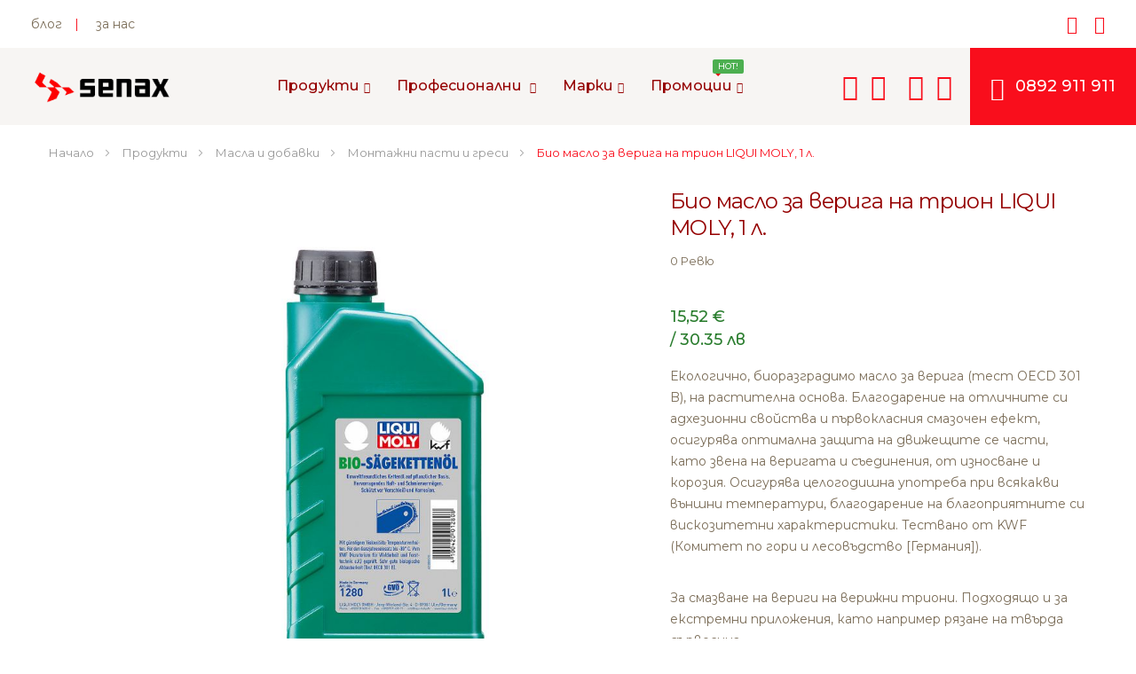

--- FILE ---
content_type: application/javascript
request_url: https://www.senax.bg/pub/static/version1760621467/frontend/bs_organix/bs_organix1/bg_BG/Avalon_Unipayment/js/uni_product.js
body_size: 497
content:
require(['jquery', 'jquery/ui'], function($){ 

function uniChangeContainer(){
	var uni_label_container = document.getElementsByClassName("uni-label-container")[0];
	if (uni_label_container.style.visibility == 'visible'){
		uni_label_container.style.visibility = 'hidden';
		uni_label_container.style.opacity = 0;
		uni_label_container.style.transition = 'visibility 0s, opacity 0.5s ease';				
	}else{
		uni_label_container.style.visibility = 'visible';
		uni_label_container.style.opacity = 1;			
	}
}
	
$(document).ready(function() {
	$(document).on("click","#btn_uni",function() {
        $( "#uni_box" ).show("slow");
    });
	$(document).on("click","#uni_back_unicredit",function() {
		$( "#uni_box" ).hide("slow");
    });
	$(document).on("click","#uni_buy_unicredit",function(e) {
		e.preventDefault();
		$.ajax({
			url : '/checkout/cart/add?product='+$( "#product_id" ).val()+'&qty=1&form_key='+$( "#form_key" ).val(),
			type : 'post',
			data : {
				product_id : $( "#product_id" ).val(),
			},
			success : function( responce ){
				window.location = '/checkout/cart';
			}
		});
    });
});

});


--- FILE ---
content_type: application/javascript
request_url: https://www.senax.bg/pub/static/version1760621467/frontend/bs_organix/bs_organix1/bg_BG/mage/tabs.js
body_size: 2303
content:
/**
 * Copyright © Magento, Inc. All rights reserved.
 * See COPYING.txt for license details.
 */

define([
    'jquery',
    'jquery-ui-modules/widget',
    'jquery-ui-modules/core',
    'mage/mage',
    'mage/collapsible'
], function ($) {
    'use strict';

    $.widget('mage.tabs', {
        options: {
            active: 0,
            disabled: [],
            openOnFocus: true,
            collapsible: false,
            collapsibleElement: '[data-role=collapsible]',
            header: '[data-role=title]',
            content: '[data-role=content]',
            trigger: '[data-role=trigger]',
            closedState: null,
            openedState: null,
            disabledState: null,
            ajaxUrlElement: '[data-ajax=true]',
            ajaxContent: false,
            loadingClass: null,
            saveState: false,
            animate: false,
            icons: {
                activeHeader: null,
                header: null
            }
        },

        /**
         * @private
         */
        _create: function () {
            if (typeof this.options.disabled === 'string') {
                this.options.disabled = this.options.disabled.split(' ').map(function (item) {
                    return parseInt(item, 10);
                });
            }
            this._processPanels();
            this._handleDeepLinking();
            this._processTabIndex();
            this._closeOthers();
            this._bind();
        },

        /**
         * @private
         */
        _destroy: function () {
            $.each(this.collapsibles, function () {
                $(this).collapsible('destroy');
            });
        },

        /**
         * If deep linking is used, all sections must be closed but the one that contains the anchor.
         * @private
         */
        _handleDeepLinking: function () {
            var self = this,
                anchor = window.location.hash,
                isValid = $.mage.isValidSelector(anchor),
                anchorId = anchor.replace('#', '');

            if (anchor && isValid) {
                $.each(self.contents, function (i) {
                    if ($(this).attr('id') === anchorId || $(this).find('#' + anchorId).length) {
                        self.collapsibles.not(self.collapsibles.eq(i)).collapsible('forceDeactivate');

                        return false;
                    }
                });
            }
        },

        /**
         * When the widget gets instantiated, the first tab that is not disabled receive focusable property
         * All tabs receive tabIndex 0
         * @private
         */
        _processTabIndex: function () {
            var self = this;

            self.triggers.attr('tabIndex', 0);
            $.each(this.collapsibles, function (i) {
                self.triggers.attr('tabIndex', 0);
                self.triggers.eq(i).attr('tabIndex', 0);
            });
        },

        /**
         * Prepare the elements for instantiating the collapsible widget
         * @private
         */
        _processPanels: function () {
            var isNotNested = this._isNotNested.bind(this);

            this.contents = this.element
                .find(this.options.content)
                .filter(isNotNested);

            this.collapsibles =  this.element
                .find(this.options.collapsibleElement)
                .filter(isNotNested);

            this.collapsibles
                .attr('role', 'presentation')
                .parent()
                .attr('role', 'tablist');

            this.headers = this.element
                .find(this.options.header)
                .filter(isNotNested);

            if (this.headers.length === 0) {
                this.headers = this.collapsibles;
            }
            this.triggers = this.element
                .find(this.options.trigger)
                .filter(isNotNested);

            if (this.triggers.length === 0) {
                this.triggers = this.headers;
            }
            this._callCollapsible();
        },

        /**
         * Checks if element is not in nested container to keep the correct scope of collapsible
         * @param {Number} index
         * @param {HTMLElement} element
         * @private
         * @return {Boolean}
         */
        _isNotNested: function (index, element) {
            var parentContent = $(element).parents(this.options.content);

            return !parentContent.length || !this.element.find(parentContent).length;
        },

        /**
         * Setting the disabled and active tabs and calling instantiation of collapsible
         * @private
         */
        _callCollapsible: function () {
            var self = this,
                disabled = false,
                active = false;

            $.each(this.collapsibles, function (i) {
                disabled = active = false;

                if ($.inArray(i, self.options.disabled) !== -1) {
                    disabled = true;
                }

                if (i === self.options.active) {
                    active = true;
                }
                self._instantiateCollapsible(this, i, active, disabled);
            });
        },

        /**
         * Instantiate collapsible.
         *
         * @param {HTMLElement} element
         * @param {Number} index
         * @param {*} active
         * @param {*} disabled
         * @private
         */
        _instantiateCollapsible: function (element, index, active, disabled) {
            $(element).collapsible(
                $.extend({}, this.options, {
                    active: active,
                    disabled: disabled,
                    header: this.headers.eq(index),
                    content: this.contents.eq(index),
                    trigger: this.triggers.eq(index)
                })
            );
        },

        /**
         * Adding callback to close others tabs when one gets opened
         * @private
         */
        _closeOthers: function () {
            var self = this;

            $.each(this.collapsibles, function () {
                $(this).on('beforeOpen', function () {
                    self.collapsibles.not(this).collapsible('forceDeactivate');
                });
            });
        },

        /**
         * @param {*} index
         */
        activate: function (index) {
            this._toggleActivate('activate', index);
        },

        /**
         * @param {*} index
         */
        deactivate: function (index) {
            this._toggleActivate('deactivate', index);
        },

        /**
         * @param {*} action
         * @param {*} index
         * @private
         */
        _toggleActivate: function (action, index) {
            this.collapsibles.eq(index).collapsible(action);
        },

        /**
         * @param {*} index
         */
        disable: function (index) {
            this._toggleEnable('disable', index);
        },

        /**
         * @param {*} index
         */
        enable: function (index) {
            this._toggleEnable('enable', index);
        },

        /**
         * @param {*} action
         * @param {*} index
         * @private
         */
        _toggleEnable: function (action, index) {
            var self = this;

            if ($.isArray(index)) {
                $.each(index, function () {
                    self.collapsibles.eq(this).collapsible(action);
                });
            } else if (index === undefined) {
                this.collapsibles.collapsible(action);
            } else {
                this.collapsibles.eq(index).collapsible(action);
            }
        },

        /**
         * @param {jQuery.Event} event
         * @private
         */
        _keydown: function (event) {
            var self = this,
                keyCode, toFocus, toFocusIndex, enabledTriggers, length, currentIndex, nextToFocus;

            if (event.altKey || event.ctrlKey) {
                return;
            }
            keyCode = $.ui.keyCode;
            toFocus = false;
            enabledTriggers = [];

            $.each(this.triggers, function () {
                if (!self.collapsibles.eq(self.triggers.index($(this))).collapsible('option', 'disabled')) {
                    enabledTriggers.push(this);
                }
            });
            length = $(enabledTriggers).length;
            currentIndex = $(enabledTriggers).index(event.target);

            /**
             * @param {String} direction
             * @return {*}
             */
            nextToFocus = function (direction) {
                if (length > 0) {
                    if (direction === 'right') {
                        toFocusIndex = (currentIndex + 1) % length;
                    } else {
                        toFocusIndex = (currentIndex + length - 1) % length;
                    }

                    return enabledTriggers[toFocusIndex];
                }

                return event.target;
            };

            switch (event.keyCode) {
                case keyCode.RIGHT:
                case keyCode.DOWN:
                    toFocus = nextToFocus('right');
                    break;

                case keyCode.LEFT:
                case keyCode.UP:
                    toFocus = nextToFocus('left');
                    break;

                case keyCode.HOME:
                    toFocus = enabledTriggers[0];
                    break;

                case keyCode.END:
                    toFocus = enabledTriggers[length - 1];
                    break;
            }

            if (toFocus) {
                toFocusIndex = this.triggers.index(toFocus);
                $(event.target).attr('tabIndex', -1);
                $(toFocus).attr('tabIndex', 0);
                toFocus.focus();

                if (this.options.openOnFocus) {
                    this.activate(toFocusIndex);
                }
                event.preventDefault();
            }
        },

        /**
         * @private
         */
        _bind: function () {
            var events = {
                keydown: '_keydown'
            };

            this._off(this.triggers);
            this._on(this.triggers, events);
        }
    });

    return $.mage.tabs;
});